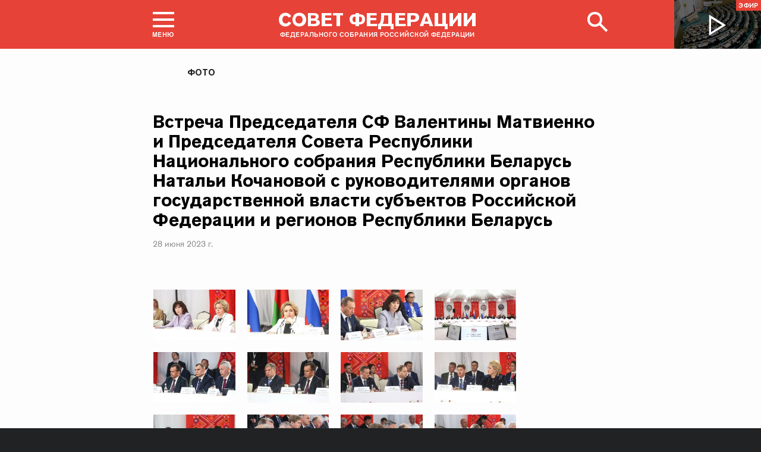

--- FILE ---
content_type: text/html; charset=UTF-8
request_url: http://council.gov.ru/events/multimedia/photo/242451/
body_size: 15296
content:





<!DOCTYPE html>
<html lang="ru" class="no-js fonts-loaded"
      itemscope="itemscope"
      xmlns="http://www.w3.org/1999/xhtml"
      itemtype="http://schema.org/WebPage"
      prefix="og: http://ogp.me/ns#">
    <head>
        
        <title>
                Встреча Председателя СФ Валентины Матвиенко и Председателя Совета Республики Национального собрания Республики Беларусь Натальи Кочановой с руководителями органов государственной власти субъектов Российской Федерации и регионов Республики Беларусь |
            
            Совет Федерации Федерального Собрания Российской Федерации
        </title>
        <meta charset="UTF-8"/>
        <meta name="description"
              content="Официальный сайт Совета Федерации — верхней палаты российского парламента. Последние новости, фото и видео-материалы, пресс-конференции. Информация о деятельности сенаторов и Председателя СФ Валентины Матвиенко. Работа членов Совета Федерации в регионах"
              />
        <meta http-equiv="X-UA-Compatible" content="IE=edge"/>
        <meta name="viewport"
              content="width=device-width,initial-scale=1,minimum-scale=1"/>
        <meta name="keywords" content=""/>
        <meta itemprop="inLanguage" content="ru"/>
            <meta name="robots" content="index, follow">
            <meta name="robots" content="noyaca"/>  
        
                <link rel="icon" type="image/png"
                      href="/static/img/favicons/favicon-16x16.png"
                      sizes="16x16"/>
                <link rel="icon" type="image/png"
                      href="/static/img/favicons/favicon-32x32.png"
                      sizes="32x32"/>
                <link rel="icon" type="image/png"
                      href="/static/img/favicons/favicon-96x96.png"
                      sizes="96x96"/>
        

        
                <link rel="apple-touch-icon"
                      href="/static/img/apple-icons/apple-touch-icon-57x57.png"
                      sizes="57x57"/>
                <link rel="apple-touch-icon"
                      href="/static/img/apple-icons/apple-touch-icon-60x60.png"
                      sizes="60x60"/>
                <link rel="apple-touch-icon"
                      href="/static/img/apple-icons/apple-touch-icon-72x72.png"
                      sizes="72x72"/>
                <link rel="apple-touch-icon"
                      href="/static/img/apple-icons/apple-touch-icon-76x76.png"
                      sizes="76x76"/>
                <link rel="apple-touch-icon"
                      href="/static/img/apple-icons/apple-touch-icon-114x114.png"
                      sizes="114x114"/>
                <link rel="apple-touch-icon"
                      href="/static/img/apple-icons/apple-touch-icon-120x120.png"
                      sizes="120x120"/>
                <link rel="apple-touch-icon"
                      href="/static/img/apple-icons/apple-touch-icon-144x144.png"
                      sizes="144x144"/>
                <link rel="apple-touch-icon"
                      href="/static/img/apple-icons/apple-touch-icon-152x152.png"
                      sizes="152x152"/>
                <link rel="apple-touch-icon"
                      href="/static/img/apple-icons/apple-touch-icon-180x180.png"
                      sizes="180x180"/>
        <meta property="og:site_name"
              content="Совет Федерации Федерального Собрания Российской Федерации"/>

        <meta property="fb:pages" content="336065043203397"/>

        <meta name="yandex-verification"
                  content="0646acf6c516da58" 
            /><link rel="stylesheet" type="text/css" href="/static/css/app.css?9a9c2ba1d9" media="all">
        <link rel="stylesheet" href="/static/css/print.css"
              media="print"/>
        
        <!--[if IE ]><link rel="stylesheet" type="text/css" href="/static/css/ie.css?bbebc3c33c" media="all"><[endif]-->
    </head>

    <body>
        <div class="main_layout">
                    
    <div class="header">
        <header role="banner">
            <div class="header__overlay"></div>
            <div class="header__caption_grey"></div>
            <div class="content__in">
                <a href="#footer" role="button" aria-controls="main-nav" class="header__toggle_menu">
                    
    <span class="header__toggle_wrapper_elements">
                    <span class="header__toggle_element_first"></span>
                    <span class="header__toggle_element_second"></span>
                    <span class="header__toggle_element_third"></span>
                </span>
    <span class="header__caption_small header__caption_menu">Меню</span>
    <span class="header__caption_small header__menu_close">Закрыть</span>

                </a>
    
    
        
        
    

    
    <ul class="header_titles filters_center">
        

        <li class="header_titles_item last">
            <a class="header__title"
                title="Совет Федерации Федерального собрания Российской Федерации"
                href="/">
                <span class="header__title_main">Совет Федерации</span>
                <span class="header__title_caption">Федерального собрания Российской Федерации</span>
                <i class="header_title_logo"></i>
            </a>
        </li>
    </ul>
                
                
                    <a href="/services/search/" class="search" role="button" aria-label="Поиск по сайту">
                        <div class="search__icon" aria-hidden="true">
                    <span class="circle"></span>
                    <span class="handle"></span>

                        </div>
                        <span class="header__caption_small header__menu_close" aria-hidden="true">
                            Закрыть</span>
                    </a>
                    
                        
    <a class="header__auth" href="/users/login/">
        <i></i>
        <span class="header__caption_small">Вход</span>
    </a>

                    
                
            </div>
            
                
    
    
        
    
    <div class="header__channel media__video media__video_small"
         style="background-image: url('/static/img/bg/player_header.jpg?009a5a19fa')">
        <a href="/events/streams/tv/">
            <span class="grayscale_filter"></span>
            <span class="header__channel_player">
                <i></i>
                <span class="header__channel_caption">
                    Эфир
                </span>
            </span>
        </a>
    </div>

            
        </header>
    </div>
    
    <aside role="search" class="search__form_wrapper modal__wrapper" aria-hidden="true">
        <div class="content__in">
            <form action="/services/search/"
                  method="get"
                  id="topform"
                  class="search__form">
                <fieldset>
                    <div><input type="text"
                                name="query"
                                title="Поиск по сайту"
                                placeholder="Поиск по сайту">
                    </div>
                    <button type="submit"
                            class="search__form_button">
                        <span>Найти</span>
                    </button>
                </fieldset>
            </form>
        </div>
    </aside>


                
                
                    
                        
    <div class="main-menu modal__wrapper" id="main-nav">
        <nav role="navigation" aria-hidden="true" aria-label="Основное меню" id="main-menu" itemscope="itemscope"
             itemtype="http://schema.org/SiteNavigationElement">
            <div class="main-menu__in content__in">
                
            <div class="cols" aria-label="Карта портала">
                    <div class="main-menu__col col col_4">
                        <h2 class="main-menu__title main-menu__title_group"><span>Сервисы</span></h2>
                        <ul class="main-menu__list">
                                <li class="main-menu__item"
                                    itemscope="itemscope"
                                    itemtype="http://schema.org/SiteNavigationElement">
                                    <a href="/services/contacts/" itemprop="url">Контакты</a>
                                </li>
                                <li class="main-menu__item"
                                    itemscope="itemscope"
                                    itemtype="http://schema.org/SiteNavigationElement">
                                    <a href="/services/messages/" itemprop="url">Обращения граждан</a>
                                </li>
                                <li class="main-menu__item main-menu__item_hidden"
                                    itemscope="itemscope"
                                    itemtype="http://schema.org/SiteNavigationElement">
                                    <a href="/services/search/" itemprop="url">Поиск</a>
                                </li>
                                <li class="main-menu__item"
                                    itemscope="itemscope"
                                    itemtype="http://schema.org/SiteNavigationElement">
                                    <a href="/services/discussions/" itemprop="url">Обсуждения</a>
                                </li>
                                <li class="main-menu__item"
                                    itemscope="itemscope"
                                    itemtype="http://schema.org/SiteNavigationElement">
                                    <a href="/services/subscribe/" itemprop="url">Подписка</a>
                                </li>
                                <li class="main-menu__item"
                                    itemscope="itemscope"
                                    itemtype="http://schema.org/SiteNavigationElement">
                                    <a href="/services/reference/" itemprop="url">Справочник</a>
                                </li>
                                <li class="main-menu__item"
                                    itemscope="itemscope"
                                    itemtype="http://schema.org/SiteNavigationElement">
                                    <a href="/services/sitemap/" itemprop="url">Карта сайта</a>
                                </li>
                                <li class="main-menu__item"
                                    itemscope="itemscope"
                                    itemtype="http://schema.org/SiteNavigationElement">
                                    <a href="/services/excursions/" itemprop="url">Экскурсии</a>
                                </li>
                                <li class="main-menu__item main-menu__item_special"
                                    itemscope="itemscope"
                                    itemtype="http://schema.org/SiteNavigationElement">
                                    <a href="http://special.council.gov.ru/"
                                           itemprop="url"><i></i>
                                            <span itemprop="name">Версия для людей с ограниченными возможностями</span></a>
                                </li>
                                <li class="main-menu__item"
                                    itemscope="itemscope"
                                    itemtype="http://schema.org/SiteNavigationElement">
                                    <a href="/en/" itemprop="url" rel="external">English</a>
                                </li>
                        </ul>
                    </div>
                
                    <div class="main-menu__col col col_4">
                        <h2 class="main-menu__title main-menu__title_group"><span>Структура</span></h2>
                        <ul class="main-menu__list">
                                <li class="main-menu__item"
                                    itemscope="itemscope"
                                    itemtype="http://schema.org/SiteNavigationElement">
                                    <a href="/structure/council/" itemprop="url">Совет Федерации</a>
                                </li>
                                <li class="main-menu__item"
                                    itemscope="itemscope"
                                    itemtype="http://schema.org/SiteNavigationElement">
                                    <a href="/structure/administration/" itemprop="url">Руководство</a>
                                </li>
                                <li class="main-menu__item"
                                    itemscope="itemscope"
                                    itemtype="http://schema.org/SiteNavigationElement">
                                    <a href="/structure/chamber/" itemprop="url">Совет Палаты</a>
                                </li>
                                <li class="main-menu__item"
                                    itemscope="itemscope"
                                    itemtype="http://schema.org/SiteNavigationElement">
                                    <a href="/structure/members/" itemprop="url">Сенаторы</a>
                                </li>
                                <li class="main-menu__item"
                                    itemscope="itemscope"
                                    itemtype="http://schema.org/SiteNavigationElement">
                                    <a href="/structure/committees/" itemprop="url">Комитеты СФ</a>
                                </li>
                                <li class="main-menu__item"
                                    itemscope="itemscope"
                                    itemtype="http://schema.org/SiteNavigationElement">
                                    <a href="/structure/commissions/" itemprop="url">Комиссии</a>
                                </li>
                                <li class="main-menu__item"
                                    itemscope="itemscope"
                                    itemtype="http://schema.org/SiteNavigationElement">
                                    <a href="/structure/machinery/" itemprop="url">Аппарат СФ</a>
                                </li>
                                <li class="main-menu__item"
                                    itemscope="itemscope"
                                    itemtype="http://schema.org/SiteNavigationElement">
                                    <a href="/structure/chairman_authority/" itemprop="url">Органы при Председателе</a>
                                </li>
                                <li class="main-menu__item"
                                    itemscope="itemscope"
                                    itemtype="http://schema.org/SiteNavigationElement">
                                    <a href="/structure/sf_authority/" itemprop="url">Органы при Совете Федерации</a>
                                </li>
                                <li class="main-menu__item  main-menu__item_external"
                                    itemscope="itemscope"
                                    itemtype="http://schema.org/SiteNavigationElement">
                                    <a href="http://szrf.km.duma.gov.ru/" itemprop="url" target='_blank'><i></i>Совет законодателей при Федеральном Собрании</a>
                                </li>
                                <li class="main-menu__item"
                                    itemscope="itemscope"
                                    itemtype="http://schema.org/SiteNavigationElement">
                                    <a href="/structure/plenipotentiary_fc/" itemprop="url">Полномочные представители СФ</a>
                                </li>
                        </ul>
                    </div>
                
                    <div class="main-menu__col col col_4">
                        <h2 class="main-menu__title main-menu__title_group"><span>Деятельность</span></h2>
                        <ul class="main-menu__list">
                                <li class="main-menu__item"
                                    itemscope="itemscope"
                                    itemtype="http://schema.org/SiteNavigationElement">
                                    <a href="/activity/anniversary_30/" itemprop="url">30 лет Совету Федерации</a>
                                </li>
                                <li class="main-menu__item"
                                    itemscope="itemscope"
                                    itemtype="http://schema.org/SiteNavigationElement">
                                    <a href="/activity/meetings/" itemprop="url">Заседания СФ</a>
                                </li>
                                <li class="main-menu__item"
                                    itemscope="itemscope"
                                    itemtype="http://schema.org/SiteNavigationElement">
                                    <a href="/activity/legislation/" itemprop="url">Законодательная деятельность</a>
                                </li>
                                <li class="main-menu__item"
                                    itemscope="itemscope"
                                    itemtype="http://schema.org/SiteNavigationElement">
                                    <a href="/activity/documents/" itemprop="url">Документы</a>
                                </li>
                                <li class="main-menu__item"
                                    itemscope="itemscope"
                                    itemtype="http://schema.org/SiteNavigationElement">
                                    <a href="/activity/crosswork/" itemprop="url">Межпарламентская деятельность</a>
                                </li>
                                <li class="main-menu__item"
                                    itemscope="itemscope"
                                    itemtype="http://schema.org/SiteNavigationElement">
                                    <a href="/activity/regions/" itemprop="url">Взаимодействие с регионами</a>
                                </li>
                                <li class="main-menu__item"
                                    itemscope="itemscope"
                                    itemtype="http://schema.org/SiteNavigationElement">
                                    <a href="/activity/activities/" itemprop="url">Мероприятия</a>
                                </li>
                                <li class="main-menu__item"
                                    itemscope="itemscope"
                                    itemtype="http://schema.org/SiteNavigationElement">
                                    <a href="/activity/anticorruption/" itemprop="url">Противодействие коррупции</a>
                                </li>
                                <li class="main-menu__item"
                                    itemscope="itemscope"
                                    itemtype="http://schema.org/SiteNavigationElement">
                                    <a href="/activity/reports/" itemprop="url">Ежегодные отчеты сенаторов</a>
                                </li>
                                <li class="main-menu__item"
                                    itemscope="itemscope"
                                    itemtype="http://schema.org/SiteNavigationElement">
                                    <a href="/activity/reports_auth_repr/" itemprop="url">Отчеты полномочных представителей</a>
                                </li>
                                <li class="main-menu__item"
                                    itemscope="itemscope"
                                    itemtype="http://schema.org/SiteNavigationElement">
                                    <a href="/activity/analytics/" itemprop="url">Издания и аналитические материалы</a>
                                </li>
                        </ul>
                    </div>
                
                    <div class="main-menu__col col col_4">
                        <h2 class="main-menu__title main-menu__title_group"><span>События</span></h2>
                        <ul class="main-menu__list">
                                <li class="main-menu__item"
                                    itemscope="itemscope"
                                    itemtype="http://schema.org/SiteNavigationElement">
                                    <a href="/events/main_themes/" itemprop="url">Главные темы</a>
                                </li>
                                <li class="main-menu__item"
                                    itemscope="itemscope"
                                    itemtype="http://schema.org/SiteNavigationElement">
                                    <a href="/events/news/" itemprop="url">Все новости</a>
                                </li>
                                <li class="main-menu__item"
                                    itemscope="itemscope"
                                    itemtype="http://schema.org/SiteNavigationElement">
                                    <a href="/events/chairman/" itemprop="url">Председатель</a>
                                </li>
                                <li class="main-menu__item"
                                    itemscope="itemscope"
                                    itemtype="http://schema.org/SiteNavigationElement">
                                    <a href="/events/committees/" itemprop="url">Комитеты</a>
                                </li>
                                <li class="main-menu__item"
                                    itemscope="itemscope"
                                    itemtype="http://schema.org/SiteNavigationElement">
                                    <a href="/events/senators/" itemprop="url">Сенаторы в регионах</a>
                                </li>
                                <li class="main-menu__item"
                                    itemscope="itemscope"
                                    itemtype="http://schema.org/SiteNavigationElement">
                                    <a href="/events/conference/" itemprop="url">Пресс-конференции</a>
                                </li>
                                <li class="main-menu__item"
                                    itemscope="itemscope"
                                    itemtype="http://schema.org/SiteNavigationElement">
                                    <a href="/events/blogs/" itemprop="url">Блоги сенаторов</a>
                                </li>
                                <li class="main-menu__item main-menu__item_active"
                                    itemscope="itemscope"
                                    itemtype="http://schema.org/SiteNavigationElement">
                                    <a href="/events/multimedia/" itemprop="url">Мультимедиа</a>
                                </li>
                                <li class="main-menu__item"
                                    itemscope="itemscope"
                                    itemtype="http://schema.org/SiteNavigationElement">
                                    <a href="/events/streams/" itemprop="url">Телеканал и прямые трансляции</a>
                                </li>
                                <li class="main-menu__item  main-menu__item_smi"
                                    itemscope="itemscope"
                                    itemtype="http://schema.org/SiteNavigationElement">
                                    <a href="/events/smi/" itemprop="url"><i></i>Для СМИ</a>
                                </li>
                        </ul>
                    </div>
                
                    <div class="main-menu__col main-menu__col-hidden main-menu__item">
                        <h2 class="main-menu__title"><a href="/services/search/">Поиск</a></h2>
                    </div>
            </div>
    
        
    <div class="main-menu__info ">
        <div class="main-menu_social main-menu__col">
            <ul class="social__list">
                <li class="social__item">
                    <a class="social__link main-menu_social_icon main-menu_vk" href="https://vk.com/sovfedinfo"
                        target="_blank"><i></i>vk</a>
                </li>

                <li class="social__item social__item_fb">
                    <a class="social__link main-menu_social_icon main-menu_fbook" href="https://dzen.ru/sovfedinfo"
                       target="_blank"><i></i>Дзен</a>
                </li>
                <li class="social__item social__item_lj">
                    <a class="social__link main-menu_social_icon main-menu_livej" href="https://ok.ru/sovfedinfo"
                       target="_blank"><i></i>Одноклассники</a>
                </li>
                <li class="social__item">
                    <a class="social__link main-menu_social_icon main-menu_max" href="https://max.ru/sovfedofficial"
                       target="_blank"><i></i>MAX</a>
                </li>
                <li class="social__item">
                    <a class="social__link main-menu_social_icon main-menu_telegram" href="https://t.me/sovfedofficial "
                       target="_blank"><i></i>Телеграм</a>
                </li>
                <li class="social__item">
                    <a class="social__link main-menu_social_icon main-menu_rutube" href="https://rutube.ru/channel/23489764/"
                       target="_blank"><i></i>Rutube</a>
                </li>
                <li class="social__item social__item_archive">
                    <a class="social__link main-menu_social_icon main-menu_archive" href="https://photo.senatinform.ru/collections"
                       target="_blank"><i></i>Парламентский фотоархив</a>
                </li>
            </ul>
        </div>
    </div>

    

            </div>
        </nav>
    </div>

                    
                
                <div class="wrapper">
                    <div class="main__content_wrapper">
                        <main role="main">
                            
                                
                                    
    
    
    

                                
                                
    <p class="title_small page_section content__in"><a href="/events/multimedia/photo/" title="Фото">Фото</a></p>

                                
<div class="content__multimedia">
    <div class="content__in_bottom">
        <div class="content__in">
            <h1 class="slider__wide_title">Встреча Председателя СФ Валентины Матвиенко и Председателя Совета Республики Национального собрания Республики Беларусь Натальи Кочановой с руководителями органов государственной власти субъектов Российской Федерации и регионов Республики Беларусь</h1>
            <div class="hentry_date">
    <time class="dt-published"
          itemprop="datePublished"
          datetime="2023-06-28T12:03:00+04:00">
        28 июня 2023 г.
    </time>
</div>
            
    <div class="photobox">
        <ul class="cols cols_wrap">
            
                <li class="photobox-item col_4" name="preview_slide_0">
                    <span class="grayscale_filter"></span>
                    <i></i>
                    <img src="http://council.gov.ru/media/photos/medium/ZueYsDSXbZIlhRkn746cnWYAK6ENHAEL.jpg"
                         alt="Встреча Председателя СФ Валентины Матвиенко и Председателя Совета Республики Национального собрания Республики Беларусь Натальи Кочановой с руководителями органов государственной власти субъектов Российской Федерации и регионов Республики Беларусь"
                         data-src="http://council.gov.ru/media/photos/image_huge/PNOafmruAjLCA98dCi9kKLFpx82o5vXQ.jpg"
                         
                            data-from="Сенаторы приняли участие в Х Форуме регионов России и Беларуси"
                            data-source-url="/events/news/146275/"
                         
                         
                         data-date="28 июня 2023"
                            data-download-url="http://council.gov.ru/media/photos/orig/HYtVtkR8aYAg9YMkcw3ogj8b0TCeqpQg.jpg"
                            data-download-title="Vstrecha_Predsedatelia_SF_Valentiny_Matvienko.jpg" />
                </li>
            
                <li class="photobox-item col_4" name="preview_slide_1">
                    <span class="grayscale_filter"></span>
                    <i></i>
                    <img src="http://council.gov.ru/media/photos/medium/Ekn9DvQNAF4tUEKY4kOkW5OLn2bAfAyW.jpg"
                         alt="Валентина Матвиенко"
                         data-src="http://council.gov.ru/media/photos/image_huge/bvZaFMQRuuA1H7Ti5vA2CwLyoPF5KRlA.jpg"
                         
                            data-from="Сенаторы приняли участие в Х Форуме регионов России и Беларуси"
                            data-source-url="/events/news/146275/"
                         
                         
                         data-date="28 июня 2023"
                            data-download-url="http://council.gov.ru/media/photos/orig/tElrrFb5ieZOlobJGv6AseowDwpu0Enr.jpg"
                            data-download-title="Valentina_Matvienko.jpg" />
                </li>
            
                <li class="photobox-item col_4" name="preview_slide_2">
                    <span class="grayscale_filter"></span>
                    <i></i>
                    <img src="http://council.gov.ru/media/photos/medium/R1HwWXvUEQW9xDgpdbrt6A4Go9XjZUeS.jpg"
                         alt="Встреча Председателя СФ Валентины Матвиенко и Председателя Совета Республики Национального собрания Республики Беларусь Натальи Кочановой с руководителями органов государственной власти субъектов Российской Федерации и регионов Республики Беларусь"
                         data-src="http://council.gov.ru/media/photos/image_huge/mdQPJAyIKI3fKwlvY4w66LsL1JG3wM9X.jpg"
                         
                            data-from="Сенаторы приняли участие в Х Форуме регионов России и Беларуси"
                            data-source-url="/events/news/146275/"
                         
                         
                         data-date="28 июня 2023"
                            data-download-url="http://council.gov.ru/media/photos/orig/POlUJ2XlVO9mPQdrSTbJT0mdgHPXst6R.jpg"
                            data-download-title="Vstrecha_Predsedatelia_SF_Valentiny_Matvienko.jpg" />
                </li>
            
                <li class="photobox-item col_4" name="preview_slide_3">
                    <span class="grayscale_filter"></span>
                    <i></i>
                    <img src="http://council.gov.ru/media/photos/medium/nqDJErX4fqr5bQU3Lydf13GhaOqiNuEK.jpg"
                         alt="Встреча Председателя СФ Валентины Матвиенко и Председателя Совета Республики Национального собрания Республики Беларусь Натальи Кочановой с руководителями органов государственной власти субъектов Российской Федерации и регионов Республики Беларусь"
                         data-src="http://council.gov.ru/media/photos/image_huge/TG5HOouChd07f6mblQ2Dr12MNxNnSzpK.jpg"
                         
                            data-from="Сенаторы приняли участие в Х Форуме регионов России и Беларуси"
                            data-source-url="/events/news/146275/"
                         
                         
                         data-date="28 июня 2023"
                            data-download-url="http://council.gov.ru/media/photos/orig/m63Awy7xboN3pwiyjfTIa2roJsAoQw07.jpg"
                            data-download-title="Vstrecha_Predsedatelia_SF_Valentiny_Matvienko.jpg" />
                </li>
            
                <li class="photobox-item col_4" name="preview_slide_4">
                    <span class="grayscale_filter"></span>
                    <i></i>
                    <img src="http://council.gov.ru/media/photos/medium/gtMaCcmdAZyethlDHA7UjAyXmdAqhAA5.jpg"
                         alt="Встреча Председателя СФ Валентины Матвиенко и Председателя Совета Республики Национального собрания Республики Беларусь Натальи Кочановой с руководителями органов государственной власти субъектов Российской Федерации и регионов Республики Беларусь"
                         data-src="http://council.gov.ru/media/photos/image_huge/HgieWvOGUwUJ2xrJ5dTIimWdkyxH2QsI.jpg"
                         
                            data-from="Сенаторы приняли участие в Х Форуме регионов России и Беларуси"
                            data-source-url="/events/news/146275/"
                         
                         
                         data-date="28 июня 2023"
                            data-download-url="http://council.gov.ru/media/photos/orig/0KMA7Doqu7rVet4xyBEH1bAW2GXSKznJ.jpg"
                            data-download-title="Vstrecha_Predsedatelia_SF_Valentiny_Matvienko.jpg" />
                </li>
            
                <li class="photobox-item col_4" name="preview_slide_5">
                    <span class="grayscale_filter"></span>
                    <i></i>
                    <img src="http://council.gov.ru/media/photos/medium/tYIdb3mzWznd4bhgAbunAIEWidDCtt6T.jpg"
                         alt="Встреча Председателя СФ Валентины Матвиенко и Председателя Совета Республики Национального собрания Республики Беларусь Натальи Кочановой с руководителями органов государственной власти субъектов Российской Федерации и регионов Республики Беларусь"
                         data-src="http://council.gov.ru/media/photos/image_huge/Q2gcWSVoHeKALFHyD56pTGZBDrtA8fM2.jpg"
                         
                            data-from="Сенаторы приняли участие в Х Форуме регионов России и Беларуси"
                            data-source-url="/events/news/146275/"
                         
                         
                         data-date="28 июня 2023"
                            data-download-url="http://council.gov.ru/media/photos/orig/f4ilgEAc2hBsd1VZxoPeMXol6PxYzabM.jpg"
                            data-download-title="Vstrecha_Predsedatelia_SF_Valentiny_Matvienko.jpg" />
                </li>
            
                <li class="photobox-item col_4" name="preview_slide_6">
                    <span class="grayscale_filter"></span>
                    <i></i>
                    <img src="http://council.gov.ru/media/photos/medium/DAIVFHQecAdLoDjcxTnnqte8rvPPzumm.jpg"
                         alt="Встреча Председателя СФ Валентины Матвиенко и Председателя Совета Республики Национального собрания Республики Беларусь Натальи Кочановой с руководителями органов государственной власти субъектов Российской Федерации и регионов Республики Беларусь"
                         data-src="http://council.gov.ru/media/photos/image_huge/WxlqAWDmhteAkwioXrVQxX3L2Dtx481e.jpg"
                         
                            data-from="Сенаторы приняли участие в Х Форуме регионов России и Беларуси"
                            data-source-url="/events/news/146275/"
                         
                         
                         data-date="28 июня 2023"
                            data-download-url="http://council.gov.ru/media/photos/orig/T8AAetbCRNRGeLPHmrU0BVzAjo1ZwzXm.jpg"
                            data-download-title="Vstrecha_Predsedatelia_SF_Valentiny_Matvienko.jpg" />
                </li>
            
                <li class="photobox-item col_4" name="preview_slide_7">
                    <span class="grayscale_filter"></span>
                    <i></i>
                    <img src="http://council.gov.ru/media/photos/medium/ONrxqJXFm127sifhG4iJCbwAauTOIxs9.jpg"
                         alt="Встреча Председателя СФ Валентины Матвиенко и Председателя Совета Республики Национального собрания Республики Беларусь Натальи Кочановой с руководителями органов государственной власти субъектов Российской Федерации и регионов Республики Беларусь"
                         data-src="http://council.gov.ru/media/photos/image_huge/N3M76v3onOIqXrJ3lcCkJ9hAh8BAymCY.jpg"
                         
                            data-from="Сенаторы приняли участие в Х Форуме регионов России и Беларуси"
                            data-source-url="/events/news/146275/"
                         
                         
                         data-date="28 июня 2023"
                            data-download-url="http://council.gov.ru/media/photos/orig/LqpGoXNX2bGSPEQWlArq15J0ejTZRldP.jpg"
                            data-download-title="Vstrecha_Predsedatelia_SF_Valentiny_Matvienko.jpg" />
                </li>
            
                <li class="photobox-item col_4" name="preview_slide_8">
                    <span class="grayscale_filter"></span>
                    <i></i>
                    <img src="http://council.gov.ru/media/photos/medium/AhrWnrYEJWfHW4QjLNiM8HecMChM4QU9.jpg"
                         alt="Встреча Председателя СФ Валентины Матвиенко и Председателя Совета Республики Национального собрания Республики Беларусь Натальи Кочановой с руководителями органов государственной власти субъектов Российской Федерации и регионов Республики Беларусь"
                         data-src="http://council.gov.ru/media/photos/image_huge/z0XRbVXqlinA2k40FZNgKI6I9oMnorMj.jpg"
                         
                            data-from="Сенаторы приняли участие в Х Форуме регионов России и Беларуси"
                            data-source-url="/events/news/146275/"
                         
                         
                         data-date="28 июня 2023"
                            data-download-url="http://council.gov.ru/media/photos/orig/9SmFxLwKaAAkO0W1zjYlTwMNquLafuSt.jpg"
                            data-download-title="Vstrecha_Predsedatelia_SF_Valentiny_Matvienko.jpg" />
                </li>
            
                <li class="photobox-item col_4" name="preview_slide_9">
                    <span class="grayscale_filter"></span>
                    <i></i>
                    <img src="http://council.gov.ru/media/photos/medium/wjXrraqhAEoCz7wx5g2VFN6sA5iCYja7.jpg"
                         alt="Встреча Председателя СФ Валентины Матвиенко и Председателя Совета Республики Национального собрания Республики Беларусь Натальи Кочановой с руководителями органов государственной власти субъектов Российской Федерации и регионов Республики Беларусь"
                         data-src="http://council.gov.ru/media/photos/image_huge/DW7SZ8mNl6rDlaW9dFpd6hInEDD1ZIvp.jpg"
                         
                            data-from="Сенаторы приняли участие в Х Форуме регионов России и Беларуси"
                            data-source-url="/events/news/146275/"
                         
                         
                         data-date="28 июня 2023"
                            data-download-url="http://council.gov.ru/media/photos/orig/oI8unDW5owONEwLlRdVl47igb50fbjZe.jpg"
                            data-download-title="Vstrecha_Predsedatelia_SF_Valentiny_Matvienko.jpg" />
                </li>
            
                <li class="photobox-item col_4" name="preview_slide_10">
                    <span class="grayscale_filter"></span>
                    <i></i>
                    <img src="http://council.gov.ru/media/photos/medium/1B9X1DoSigmj3NgM8wa508CwJPS44Ajo.jpg"
                         alt="Встреча Председателя СФ Валентины Матвиенко и Председателя Совета Республики Национального собрания Республики Беларусь Натальи Кочановой с руководителями органов государственной власти субъектов Российской Федерации и регионов Республики Беларусь"
                         data-src="http://council.gov.ru/media/photos/image_huge/OvgyDVrzWUKwBckZzSx1gQvyVO91Jubf.jpg"
                         
                            data-from="Сенаторы приняли участие в Х Форуме регионов России и Беларуси"
                            data-source-url="/events/news/146275/"
                         
                         
                         data-date="28 июня 2023"
                            data-download-url="http://council.gov.ru/media/photos/orig/0LoGKa7f2uhyBShOPC6druYFz5uvA9LO.jpg"
                            data-download-title="Vstrecha_Predsedatelia_SF_Valentiny_Matvienko.jpg" />
                </li>
            
                <li class="photobox-item col_4" name="preview_slide_11">
                    <span class="grayscale_filter"></span>
                    <i></i>
                    <img src="http://council.gov.ru/media/photos/medium/pWOD7ai1vuQfQ1TZZoc3G3BY2IDQB3we.jpg"
                         alt="Встреча Председателя СФ Валентины Матвиенко и Председателя Совета Республики Национального собрания Республики Беларусь Натальи Кочановой с руководителями органов государственной власти субъектов Российской Федерации и регионов Республики Беларусь"
                         data-src="http://council.gov.ru/media/photos/image_huge/gA8y0xWAEs5sRbLTQ1dmAG3YAN4nf2eD.jpg"
                         
                            data-from="Сенаторы приняли участие в Х Форуме регионов России и Беларуси"
                            data-source-url="/events/news/146275/"
                         
                         
                         data-date="28 июня 2023"
                            data-download-url="http://council.gov.ru/media/photos/orig/DkAXTAQDXboD775eZuKIrGhOxKgok9Hx.jpg"
                            data-download-title="Vstrecha_Predsedatelia_SF_Valentiny_Matvienko.jpg" />
                </li>
            
                <li class="photobox-item col_4" name="preview_slide_12">
                    <span class="grayscale_filter"></span>
                    <i></i>
                    <img src="http://council.gov.ru/media/photos/medium/EGHoCOnBC3CfmtzQTBEPioApEm2Z2jru.jpg"
                         alt="Встреча Председателя СФ Валентины Матвиенко и Председателя Совета Республики Национального собрания Республики Беларусь Натальи Кочановой с руководителями органов государственной власти субъектов Российской Федерации и регионов Республики Беларусь"
                         data-src="http://council.gov.ru/media/photos/image_huge/X1ynJW7oayzoVBmjoRxERMFeDv2p2I6j.jpg"
                         
                            data-from="Сенаторы приняли участие в Х Форуме регионов России и Беларуси"
                            data-source-url="/events/news/146275/"
                         
                         
                         data-date="28 июня 2023"
                            data-download-url="http://council.gov.ru/media/photos/orig/jl1YnU5Bv7RKAQGtXepy34gX69625sjA.jpg"
                            data-download-title="Vstrecha_Predsedatelia_SF_Valentiny_Matvienko.jpg" />
                </li>
            
                <li class="photobox-item col_4" name="preview_slide_13">
                    <span class="grayscale_filter"></span>
                    <i></i>
                    <img src="http://council.gov.ru/media/photos/medium/QvAEOxTz6MXA9KiEpDJW0R3iGvhS9BaF.jpg"
                         alt="Встреча Председателя СФ Валентины Матвиенко и Председателя Совета Республики Национального собрания Республики Беларусь Натальи Кочановой с руководителями органов государственной власти субъектов Российской Федерации и регионов Республики Беларусь"
                         data-src="http://council.gov.ru/media/photos/image_huge/C2jKKyKW53GtcwHVdEX9c6lyZXizBEQR.jpg"
                         
                            data-from="Сенаторы приняли участие в Х Форуме регионов России и Беларуси"
                            data-source-url="/events/news/146275/"
                         
                         
                         data-date="28 июня 2023"
                            data-download-url="http://council.gov.ru/media/photos/orig/whkacq3dOeA0Gd0pyjbKM2djKgXcckKq.jpg"
                            data-download-title="Vstrecha_Predsedatelia_SF_Valentiny_Matvienko.jpg" />
                </li>
            
                <li class="photobox-item col_4" name="preview_slide_14">
                    <span class="grayscale_filter"></span>
                    <i></i>
                    <img src="http://council.gov.ru/media/photos/medium/BrAyvU6yM3vhZ8PDBHXwCp2IJyLPudZX.jpg"
                         alt="Встреча Председателя СФ Валентины Матвиенко и Председателя Совета Республики Национального собрания Республики Беларусь Натальи Кочановой с руководителями органов государственной власти субъектов Российской Федерации и регионов Республики Беларусь"
                         data-src="http://council.gov.ru/media/photos/image_huge/3fw6ZJadXMaOuVAWfuEAKsRx9qE8j6YR.jpg"
                         
                            data-from="Сенаторы приняли участие в Х Форуме регионов России и Беларуси"
                            data-source-url="/events/news/146275/"
                         
                         
                         data-date="28 июня 2023"
                            data-download-url="http://council.gov.ru/media/photos/orig/TT60iHXfoyefsZr79vadB6xZPkXhCyCB.jpg"
                            data-download-title="Vstrecha_Predsedatelia_SF_Valentiny_Matvienko.jpg" />
                </li>
            
                <li class="photobox-item col_4" name="preview_slide_15">
                    <span class="grayscale_filter"></span>
                    <i></i>
                    <img src="http://council.gov.ru/media/photos/medium/W6TeciJvFMdOOgQ56juHmGPJJl6HkoMN.jpg"
                         alt="Встреча Председателя СФ Валентины Матвиенко и Председателя Совета Республики Национального собрания Республики Беларусь Натальи Кочановой с руководителями органов государственной власти субъектов Российской Федерации и регионов Республики Беларусь"
                         data-src="http://council.gov.ru/media/photos/image_huge/ZSGlMAVY4Syw5MDLsr1dkZwAsmzNuvcl.jpg"
                         
                            data-from="Сенаторы приняли участие в Х Форуме регионов России и Беларуси"
                            data-source-url="/events/news/146275/"
                         
                         
                         data-date="28 июня 2023"
                            data-download-url="http://council.gov.ru/media/photos/orig/ZsUtf2COMGtcA5TpJS7lsSPUvWrUOrD1.jpg"
                            data-download-title="Vstrecha_Predsedatelia_SF_Valentiny_Matvienko.jpg" />
                </li>
            
                <li class="photobox-item col_4" name="preview_slide_16">
                    <span class="grayscale_filter"></span>
                    <i></i>
                    <img src="http://council.gov.ru/media/photos/medium/zveUqyAkodRTxSRmlQORHiktoYAGt1BC.jpg"
                         alt="Встреча Председателя СФ Валентины Матвиенко и Председателя Совета Республики Национального собрания Республики Беларусь Натальи Кочановой с руководителями органов государственной власти субъектов Российской Федерации и регионов Республики Беларусь"
                         data-src="http://council.gov.ru/media/photos/image_huge/7vAdw3KB1YZQ1zCmtNqA96TUGJIfLHO2.jpg"
                         
                            data-from="Сенаторы приняли участие в Х Форуме регионов России и Беларуси"
                            data-source-url="/events/news/146275/"
                         
                         
                         data-date="28 июня 2023"
                            data-download-url="http://council.gov.ru/media/photos/orig/YrOK5tBALO44i4kceOdVAyr9dJLFtKDN.jpg"
                            data-download-title="Vstrecha_Predsedatelia_SF_Valentiny_Matvienko.jpg" />
                </li>
            
                <li class="photobox-item col_4" name="preview_slide_17">
                    <span class="grayscale_filter"></span>
                    <i></i>
                    <img src="http://council.gov.ru/media/photos/medium/tie8og1EnOCihiVe68fF5CRXRpG1uiTX.jpg"
                         alt="Встреча Председателя СФ Валентины Матвиенко и Председателя Совета Республики Национального собрания Республики Беларусь Натальи Кочановой с руководителями органов государственной власти субъектов Российской Федерации и регионов Республики Беларусь"
                         data-src="http://council.gov.ru/media/photos/image_huge/qFi3KVN59PRTEn09dcjtxnbW9m4f2Ar3.jpg"
                         
                            data-from="Сенаторы приняли участие в Х Форуме регионов России и Беларуси"
                            data-source-url="/events/news/146275/"
                         
                         
                         data-date="28 июня 2023"
                            data-download-url="http://council.gov.ru/media/photos/orig/9SHbDGmm36f7k1U3Cig3JS6GkllvrLf3.jpg"
                            data-download-title="Vstrecha_Predsedatelia_SF_Valentiny_Matvienko.jpg" />
                </li>
            
                <li class="photobox-item col_4" name="preview_slide_18">
                    <span class="grayscale_filter"></span>
                    <i></i>
                    <img src="http://council.gov.ru/media/photos/medium/THgjvNWGwqlbWNJgEqAiA4kNEIf7jE5i.jpg"
                         alt="Встреча Председателя СФ Валентины Матвиенко и Председателя Совета Республики Национального собрания Республики Беларусь Натальи Кочановой с руководителями органов государственной власти субъектов Российской Федерации и регионов Республики Беларусь"
                         data-src="http://council.gov.ru/media/photos/image_huge/LF7eFIVj9qNYwUqxeoPtakoEqtM0JqTY.jpg"
                         
                            data-from="Сенаторы приняли участие в Х Форуме регионов России и Беларуси"
                            data-source-url="/events/news/146275/"
                         
                         
                         data-date="28 июня 2023"
                            data-download-url="http://council.gov.ru/media/photos/orig/SvUCSusJKbKDJn2NzWqj3XBEImAD1Ai4.jpg"
                            data-download-title="Vstrecha_Predsedatelia_SF_Valentiny_Matvienko.jpg" />
                </li>
            
                <li class="photobox-item col_4" name="preview_slide_19">
                    <span class="grayscale_filter"></span>
                    <i></i>
                    <img src="http://council.gov.ru/media/photos/medium/NZPl5Gr9w6gwagYVOdFGqJTiGDGqDTFp.jpg"
                         alt="Встреча Председателя СФ Валентины Матвиенко и Председателя Совета Республики Национального собрания Республики Беларусь Натальи Кочановой с руководителями органов государственной власти субъектов Российской Федерации и регионов Республики Беларусь"
                         data-src="http://council.gov.ru/media/photos/image_huge/SJrV6rBOA9JAPX9hBxy1oEuvNuJLVTA2.jpg"
                         
                            data-from="Сенаторы приняли участие в Х Форуме регионов России и Беларуси"
                            data-source-url="/events/news/146275/"
                         
                         
                         data-date="28 июня 2023"
                            data-download-url="http://council.gov.ru/media/photos/orig/QmLYJ3p3wvS6InbL5zb0WNc8iHtZ9CTh.jpg"
                            data-download-title="Vstrecha_Predsedatelia_SF_Valentiny_Matvienko.jpg" />
                </li>
            
                <li class="photobox-item col_4" name="preview_slide_20">
                    <span class="grayscale_filter"></span>
                    <i></i>
                    <img src="http://council.gov.ru/media/photos/medium/vlIio9dP3tix8iNGsA6A7te3lcNXez83.jpg"
                         alt="Встреча Председателя СФ Валентины Матвиенко и Председателя Совета Республики Национального собрания Республики Беларусь Натальи Кочановой с руководителями органов государственной власти субъектов Российской Федерации и регионов Республики Беларусь"
                         data-src="http://council.gov.ru/media/photos/image_huge/lzaAGlaVRx7Qw54A8wds4Zdl6cRPIJ3d.jpg"
                         
                            data-from="Сенаторы приняли участие в Х Форуме регионов России и Беларуси"
                            data-source-url="/events/news/146275/"
                         
                         
                         data-date="28 июня 2023"
                            data-download-url="http://council.gov.ru/media/photos/orig/vCuCrXkSt77hmUgxoqgBOp1P22omQWT0.jpg"
                            data-download-title="Vstrecha_Predsedatelia_SF_Valentiny_Matvienko.jpg" />
                </li>
            
                <li class="photobox-item col_4" name="preview_slide_21">
                    <span class="grayscale_filter"></span>
                    <i></i>
                    <img src="http://council.gov.ru/media/photos/medium/W5LCX9JJA6kC7jhpqLZlb7U0xoECGaIB.jpg"
                         alt="Встреча Председателя СФ Валентины Матвиенко и Председателя Совета Республики Национального собрания Республики Беларусь Натальи Кочановой с руководителями органов государственной власти субъектов Российской Федерации и регионов Республики Беларусь"
                         data-src="http://council.gov.ru/media/photos/image_huge/K9M2TuAINims6CMsMKrC62X5fgycw0Ua.jpg"
                         
                            data-from="Сенаторы приняли участие в Х Форуме регионов России и Беларуси"
                            data-source-url="/events/news/146275/"
                         
                         
                         data-date="28 июня 2023"
                            data-download-url="http://council.gov.ru/media/photos/orig/xqi13tdcpb8QVKByUE5A2nQ2V0SNQApj.jpg"
                            data-download-title="Vstrecha_Predsedatelia_SF_Valentiny_Matvienko.jpg" />
                </li>
            
                <li class="photobox-item col_4" name="preview_slide_22">
                    <span class="grayscale_filter"></span>
                    <i></i>
                    <img src="http://council.gov.ru/media/photos/medium/uAz1zNpi7S50DqqxzdhgJOiwjwP8OHx1.jpg"
                         alt="Встреча Председателя СФ Валентины Матвиенко и Председателя Совета Республики Национального собрания Республики Беларусь Натальи Кочановой с руководителями органов государственной власти субъектов Российской Федерации и регионов Республики Беларусь"
                         data-src="http://council.gov.ru/media/photos/image_huge/MrMDAT09Jm0AhdepDJ0li0qYFUuGdQeW.jpg"
                         
                            data-from="Сенаторы приняли участие в Х Форуме регионов России и Беларуси"
                            data-source-url="/events/news/146275/"
                         
                         
                         data-date="28 июня 2023"
                            data-download-url="http://council.gov.ru/media/photos/orig/rOYEVz9BiH42uS1hOXiSeXiv62s2AU7C.jpg"
                            data-download-title="Vstrecha_Predsedatelia_SF_Valentiny_Matvienko.jpg" />
                </li>
            
                <li class="photobox-item col_4" name="preview_slide_23">
                    <span class="grayscale_filter"></span>
                    <i></i>
                    <img src="http://council.gov.ru/media/photos/medium/gWgED7QCIJQiyGhCMFEBH8HtM2VQYhHV.jpg"
                         alt="Встреча Председателя СФ Валентины Матвиенко и Председателя Совета Республики Национального собрания Республики Беларусь Натальи Кочановой с руководителями органов государственной власти субъектов Российской Федерации и регионов Республики Беларусь"
                         data-src="http://council.gov.ru/media/photos/image_huge/cnHUh5WRh81jYATiXQAS7fdCg1Lu6urC.jpg"
                         
                            data-from="Сенаторы приняли участие в Х Форуме регионов России и Беларуси"
                            data-source-url="/events/news/146275/"
                         
                         
                         data-date="28 июня 2023"
                            data-download-url="http://council.gov.ru/media/photos/orig/pIjvOzWo0CkFXmnNAaOwcWo3dwKx7xlW.jpg"
                            data-download-title="Vstrecha_Predsedatelia_SF_Valentiny_Matvienko.jpg" />
                </li>
            
                <li class="photobox-item col_4" name="preview_slide_24">
                    <span class="grayscale_filter"></span>
                    <i></i>
                    <img src="http://council.gov.ru/media/photos/medium/AKORhBSyI1ocD0POdB3i7bDz1aJj7PN9.jpg"
                         alt="Встреча Председателя СФ Валентины Матвиенко и Председателя Совета Республики Национального собрания Республики Беларусь Натальи Кочановой с руководителями органов государственной власти субъектов Российской Федерации и регионов Республики Беларусь"
                         data-src="http://council.gov.ru/media/photos/image_huge/OMq4AEqsbAvFNDMJ3AiAunhs4ygbiRCA.jpg"
                         
                            data-from="Сенаторы приняли участие в Х Форуме регионов России и Беларуси"
                            data-source-url="/events/news/146275/"
                         
                         
                         data-date="28 июня 2023"
                            data-download-url="http://council.gov.ru/media/photos/orig/wl8QIqy0x28UcVPYH0v7ZfALcGpccS1C.jpg"
                            data-download-title="Vstrecha_Predsedatelia_SF_Valentiny_Matvienko.jpg" />
                </li>
            
                <li class="photobox-item col_4" name="preview_slide_25">
                    <span class="grayscale_filter"></span>
                    <i></i>
                    <img src="http://council.gov.ru/media/photos/medium/KWbpafnvbyKynAQuUgHfMztH8vEBj9T4.jpg"
                         alt="Встреча Председателя СФ Валентины Матвиенко и Председателя Совета Республики Национального собрания Республики Беларусь Натальи Кочановой с руководителями органов государственной власти субъектов Российской Федерации и регионов Республики Беларусь"
                         data-src="http://council.gov.ru/media/photos/image_huge/XXYOZDAjjuEoFVOAEDvdAN3HJCOyFXYD.jpg"
                         
                            data-from="Сенаторы приняли участие в Х Форуме регионов России и Беларуси"
                            data-source-url="/events/news/146275/"
                         
                         
                         data-date="28 июня 2023"
                            data-download-url="http://council.gov.ru/media/photos/orig/SA2ElHLpNfiEzyafeHWg1Ub5emhAsdbJ.jpg"
                            data-download-title="Vstrecha_Predsedatelia_SF_Valentiny_Matvienko.jpg" />
                </li>
            
                <li class="photobox-item col_4" name="preview_slide_26">
                    <span class="grayscale_filter"></span>
                    <i></i>
                    <img src="http://council.gov.ru/media/photos/medium/mRiGKep0U71KKs5jnj9CPZYyvwAANeUD.jpg"
                         alt="Встреча Председателя СФ Валентины Матвиенко и Председателя Совета Республики Национального собрания Республики Беларусь Натальи Кочановой с руководителями органов государственной власти субъектов Российской Федерации и регионов Республики Беларусь"
                         data-src="http://council.gov.ru/media/photos/image_huge/mTpfwXRlGHAAdPoAdk92mayfMSWjawg4.jpg"
                         
                            data-from="Сенаторы приняли участие в Х Форуме регионов России и Беларуси"
                            data-source-url="/events/news/146275/"
                         
                         
                         data-date="28 июня 2023"
                            data-download-url="http://council.gov.ru/media/photos/orig/kcSjpmUjnpzlQSTKfsbi4p0hk8RDFpGC.jpg"
                            data-download-title="Vstrecha_Predsedatelia_SF_Valentiny_Matvienko.jpg" />
                </li>
            
                <li class="photobox-item col_4" name="preview_slide_27">
                    <span class="grayscale_filter"></span>
                    <i></i>
                    <img src="http://council.gov.ru/media/photos/medium/NZ7Ksls2QR14Xg5aqWImgourdEWaWOHv.jpg"
                         alt="Встреча Председателя СФ Валентины Матвиенко и Председателя Совета Республики Национального собрания Республики Беларусь Натальи Кочановой с руководителями органов государственной власти субъектов Российской Федерации и регионов Республики Беларусь"
                         data-src="http://council.gov.ru/media/photos/image_huge/SM9mM5nvqou8dkXFMREYetC35UNKEATd.jpg"
                         
                            data-from="Сенаторы приняли участие в Х Форуме регионов России и Беларуси"
                            data-source-url="/events/news/146275/"
                         
                         
                         data-date="28 июня 2023"
                            data-download-url="http://council.gov.ru/media/photos/orig/YN4u3uiA3Xf1KF2lV7f5RCdHCDFmsNaT.jpg"
                            data-download-title="Vstrecha_Predsedatelia_SF_Valentiny_Matvienko.jpg" />
                </li>
            
                <li class="photobox-item col_4" name="preview_slide_28">
                    <span class="grayscale_filter"></span>
                    <i></i>
                    <img src="http://council.gov.ru/media/photos/medium/bdDFrSqGanhMzUFRA0vIxqmoZWIcGUis.jpg"
                         alt="Встреча Председателя СФ Валентины Матвиенко и Председателя Совета Республики Национального собрания Республики Беларусь Натальи Кочановой с руководителями органов государственной власти субъектов Российской Федерации и регионов Республики Беларусь"
                         data-src="http://council.gov.ru/media/photos/image_huge/pE4fns4cwA5RNQhhUkXWRACObYNA7P0C.jpg"
                         
                            data-from="Сенаторы приняли участие в Х Форуме регионов России и Беларуси"
                            data-source-url="/events/news/146275/"
                         
                         
                         data-date="28 июня 2023"
                            data-download-url="http://council.gov.ru/media/photos/orig/Ar0TVLbH8q2GlbmyQg6PhqwzVwqNByCB.jpg"
                            data-download-title="Vstrecha_Predsedatelia_SF_Valentiny_Matvienko.jpg" />
                </li>
            
                <li class="photobox-item col_4" name="preview_slide_29">
                    <span class="grayscale_filter"></span>
                    <i></i>
                    <img src="http://council.gov.ru/media/photos/medium/Inrih4H7tB16yNOWunKvpTlOA5v1Byoe.jpg"
                         alt="Встреча Председателя СФ Валентины Матвиенко и Председателя Совета Республики Национального собрания Республики Беларусь Натальи Кочановой с руководителями органов государственной власти субъектов Российской Федерации и регионов Республики Беларусь"
                         data-src="http://council.gov.ru/media/photos/image_huge/ivAWT0tXZn4dzRS8ZfBM0FOayyP9KAAH.jpg"
                         
                            data-from="Сенаторы приняли участие в Х Форуме регионов России и Беларуси"
                            data-source-url="/events/news/146275/"
                         
                         
                         data-date="28 июня 2023"
                            data-download-url="http://council.gov.ru/media/photos/orig/FbGxqANrGmBTxC808qCNKIS936D4go4Y.jpg"
                            data-download-title="Vstrecha_Predsedatelia_SF_Valentiny_Matvienko.jpg" />
                </li>
            
                <li class="photobox-item col_4" name="preview_slide_30">
                    <span class="grayscale_filter"></span>
                    <i></i>
                    <img src="http://council.gov.ru/media/photos/medium/7689qxNGJP2gDUpY6UyAXuGXw89LyJU2.jpg"
                         alt="Встреча Председателя СФ Валентины Матвиенко и Председателя Совета Республики Национального собрания Республики Беларусь Натальи Кочановой с руководителями органов государственной власти субъектов Российской Федерации и регионов Республики Беларусь"
                         data-src="http://council.gov.ru/media/photos/image_huge/VktEBoLwFHuK6rWLGHg8AWJxd6GfOqhY.jpg"
                         
                            data-from="Сенаторы приняли участие в Х Форуме регионов России и Беларуси"
                            data-source-url="/events/news/146275/"
                         
                         
                         data-date="28 июня 2023"
                            data-download-url="http://council.gov.ru/media/photos/orig/AJnOAIh8h3iixCH9HE0b13rwBtm4tY21.jpg"
                            data-download-title="Vstrecha_Predsedatelia_SF_Valentiny_Matvienko.jpg" />
                </li>
            
                <li class="photobox-item col_4" name="preview_slide_31">
                    <span class="grayscale_filter"></span>
                    <i></i>
                    <img src="http://council.gov.ru/media/photos/medium/ztdQ8AxABCYSPqPqYxIpUfDQeiMK1ast.jpg"
                         alt="Встреча Председателя СФ Валентины Матвиенко и Председателя Совета Республики Национального собрания Республики Беларусь Натальи Кочановой с руководителями органов государственной власти субъектов Российской Федерации и регионов Республики Беларусь"
                         data-src="http://council.gov.ru/media/photos/image_huge/7ADdRtYJiKEIOnS0KcOfHdpZ7BMsWZeS.jpg"
                         
                            data-from="Сенаторы приняли участие в Х Форуме регионов России и Беларуси"
                            data-source-url="/events/news/146275/"
                         
                         
                         data-date="28 июня 2023"
                            data-download-url="http://council.gov.ru/media/photos/orig/zgRC0o5qF2vMOpRAYZqF1hPwpTUinY8K.jpg"
                            data-download-title="Vstrecha_Predsedatelia_SF_Valentiny_Matvienko.jpg" />
                </li>
            
                <li class="photobox-item col_4" name="preview_slide_32">
                    <span class="grayscale_filter"></span>
                    <i></i>
                    <img src="http://council.gov.ru/media/photos/medium/7xqJfhAloKmexsaWBYnHD0vjXsFVK9Af.jpg"
                         alt="Встреча Председателя СФ Валентины Матвиенко и Председателя Совета Республики Национального собрания Республики Беларусь Натальи Кочановой с руководителями органов государственной власти субъектов Российской Федерации и регионов Республики Беларусь"
                         data-src="http://council.gov.ru/media/photos/image_huge/K8CwVFZFVeXqdZRvecAxbN9PvOb6h0Nd.jpg"
                         
                            data-from="Сенаторы приняли участие в Х Форуме регионов России и Беларуси"
                            data-source-url="/events/news/146275/"
                         
                         
                         data-date="28 июня 2023"
                            data-download-url="http://council.gov.ru/media/photos/orig/UndfVZuA0pMSBFi7GEvORi5tgpqRApEs.jpg"
                            data-download-title="Vstrecha_Predsedatelia_SF_Valentiny_Matvienko.jpg" />
                </li>
            
                <li class="photobox-item col_4" name="preview_slide_33">
                    <span class="grayscale_filter"></span>
                    <i></i>
                    <img src="http://council.gov.ru/media/photos/medium/75L6USZXWACELRjnmp1PFipKsoTwLV2u.jpg"
                         alt="Встреча Председателя СФ Валентины Матвиенко и Председателя Совета Республики Национального собрания Республики Беларусь Натальи Кочановой с руководителями органов государственной власти субъектов Российской Федерации и регионов Республики Беларусь"
                         data-src="http://council.gov.ru/media/photos/image_huge/osvvQADl5emSldWTIwYUs1VaC16JZC6q.jpg"
                         
                            data-from="Сенаторы приняли участие в Х Форуме регионов России и Беларуси"
                            data-source-url="/events/news/146275/"
                         
                         
                         data-date="28 июня 2023"
                            data-download-url="http://council.gov.ru/media/photos/orig/EeZ2fXA9VPYo47DzxLHOvoAu7nUz5F5Q.jpg"
                            data-download-title="Vstrecha_Predsedatelia_SF_Valentiny_Matvienko.jpg" />
                </li>
            
                <li class="photobox-item col_4" name="preview_slide_34">
                    <span class="grayscale_filter"></span>
                    <i></i>
                    <img src="http://council.gov.ru/media/photos/medium/AvQdIvP9lHwsbwF4GDz3Mw4E6NOPKg9J.jpg"
                         alt="Встреча Председателя СФ Валентины Матвиенко и Председателя Совета Республики Национального собрания Республики Беларусь Натальи Кочановой с руководителями органов государственной власти субъектов Российской Федерации и регионов Республики Беларусь"
                         data-src="http://council.gov.ru/media/photos/image_huge/90WeYNPz0VOP95NP7RCRBJoNROtV3AJm.jpg"
                         
                            data-from="Сенаторы приняли участие в Х Форуме регионов России и Беларуси"
                            data-source-url="/events/news/146275/"
                         
                         
                         data-date="28 июня 2023"
                            data-download-url="http://council.gov.ru/media/photos/orig/kS4p3s28K9Zd36dVBw5j39HZamUpqAMk.jpg"
                            data-download-title="Vstrecha_Predsedatelia_SF_Valentiny_Matvienko.jpg" />
                </li>
            
                <li class="photobox-item col_4" name="preview_slide_35">
                    <span class="grayscale_filter"></span>
                    <i></i>
                    <img src="http://council.gov.ru/media/photos/medium/WSKrKRie6kDDhl9iFx4k8PiM97eJap3B.jpg"
                         alt="Встреча Председателя СФ Валентины Матвиенко и Председателя Совета Республики Национального собрания Республики Беларусь Натальи Кочановой с руководителями органов государственной власти субъектов Российской Федерации и регионов Республики Беларусь"
                         data-src="http://council.gov.ru/media/photos/image_huge/arT6ggKATdDoAWxhlNlgcgf3XfIfekPH.jpg"
                         
                            data-from="Сенаторы приняли участие в Х Форуме регионов России и Беларуси"
                            data-source-url="/events/news/146275/"
                         
                         
                         data-date="28 июня 2023"
                            data-download-url="http://council.gov.ru/media/photos/orig/IKiFku6TtJMtau1xNSKRzkKgd4f87Dk8.jpg"
                            data-download-title="Vstrecha_Predsedatelia_SF_Valentiny_Matvienko.jpg" />
                </li>
            
                <li class="photobox-item col_4" name="preview_slide_36">
                    <span class="grayscale_filter"></span>
                    <i></i>
                    <img src="http://council.gov.ru/media/photos/medium/NOAbxYqZ3rO5e3VhAE77A8AKLNAGTelX.jpg"
                         alt="Встреча Председателя СФ Валентины Матвиенко и Председателя Совета Республики Национального собрания Республики Беларусь Натальи Кочановой с руководителями органов государственной власти субъектов Российской Федерации и регионов Республики Беларусь"
                         data-src="http://council.gov.ru/media/photos/image_huge/4ChFpmuPMBhPyJGcbyN8yc4oFPsFe4FG.jpg"
                         
                            data-from="Сенаторы приняли участие в Х Форуме регионов России и Беларуси"
                            data-source-url="/events/news/146275/"
                         
                         
                         data-date="28 июня 2023"
                            data-download-url="http://council.gov.ru/media/photos/orig/wfSTNUfYFPy3rF0tAeJHI0dp5R4SWdw8.jpg"
                            data-download-title="Vstrecha_Predsedatelia_SF_Valentiny_Matvienko.jpg" />
                </li>
            
                <li class="photobox-item col_4" name="preview_slide_37">
                    <span class="grayscale_filter"></span>
                    <i></i>
                    <img src="http://council.gov.ru/media/photos/medium/2JV2XyrHuyk8DaovAW0odRNWoaRAkTaY.jpg"
                         alt="Встреча Председателя СФ Валентины Матвиенко и Председателя Совета Республики Национального собрания Республики Беларусь Натальи Кочановой с руководителями органов государственной власти субъектов Российской Федерации и регионов Республики Беларусь"
                         data-src="http://council.gov.ru/media/photos/image_huge/or1MvVKk8fMC5I7uksJuwvrBafPLbSKZ.jpg"
                         
                            data-from="Сенаторы приняли участие в Х Форуме регионов России и Беларуси"
                            data-source-url="/events/news/146275/"
                         
                         
                         data-date="28 июня 2023"
                            data-download-url="http://council.gov.ru/media/photos/orig/Zcrr31GyRtE2owZC7yzRmpx4HpwFIz1X.jpg"
                            data-download-title="Vstrecha_Predsedatelia_SF_Valentiny_Matvienko.jpg" />
                </li>
            
                <li class="photobox-item col_4" name="preview_slide_38">
                    <span class="grayscale_filter"></span>
                    <i></i>
                    <img src="http://council.gov.ru/media/photos/medium/CvBUJ2PZalxq2CnhEV4ARL8egXODNCxW.jpg"
                         alt="Встреча Председателя СФ Валентины Матвиенко и Председателя Совета Республики Национального собрания Республики Беларусь Натальи Кочановой с руководителями органов государственной власти субъектов Российской Федерации и регионов Республики Беларусь"
                         data-src="http://council.gov.ru/media/photos/image_huge/XlaLR3c6Uis2m7B86F1n1hNzBdwX3gk1.jpg"
                         
                            data-from="Сенаторы приняли участие в Х Форуме регионов России и Беларуси"
                            data-source-url="/events/news/146275/"
                         
                         
                         data-date="28 июня 2023"
                            data-download-url="http://council.gov.ru/media/photos/orig/U9sRIToLjSVAOXGhqGYNQRm9mp5LISox.jpg"
                            data-download-title="Vstrecha_Predsedatelia_SF_Valentiny_Matvienko.jpg" />
                </li>
            
                <li class="photobox-item col_4" name="preview_slide_39">
                    <span class="grayscale_filter"></span>
                    <i></i>
                    <img src="http://council.gov.ru/media/photos/medium/gz1SbPr9DvDBwtfNMzxJMhAQgUm1Bxyb.jpg"
                         alt="Встреча Председателя СФ Валентины Матвиенко и Председателя Совета Республики Национального собрания Республики Беларусь Натальи Кочановой с руководителями органов государственной власти субъектов Российской Федерации и регионов Республики Беларусь"
                         data-src="http://council.gov.ru/media/photos/image_huge/Rpqqz5yoz9xcFVqRATmqLNPUtzC3if4P.jpg"
                         
                            data-from="Сенаторы приняли участие в Х Форуме регионов России и Беларуси"
                            data-source-url="/events/news/146275/"
                         
                         
                         data-date="28 июня 2023"
                            data-download-url="http://council.gov.ru/media/photos/orig/bVo1HKbmtgmTw0qgDXVQSHA9U5z8MLb1.jpg"
                            data-download-title="Vstrecha_Predsedatelia_SF_Valentiny_Matvienko.jpg" />
                </li>
            
                <li class="photobox-item col_4" name="preview_slide_40">
                    <span class="grayscale_filter"></span>
                    <i></i>
                    <img src="http://council.gov.ru/media/photos/medium/rMzj5C6RgwkyZqSPwfTNIFnAKGV9Mrhy.jpg"
                         alt="Встреча Председателя СФ Валентины Матвиенко и Председателя Совета Республики Национального собрания Республики Беларусь Натальи Кочановой с руководителями органов государственной власти субъектов Российской Федерации и регионов Республики Беларусь"
                         data-src="http://council.gov.ru/media/photos/image_huge/HdE1xKgtXPqu6JSNEgxyc7nAkdbAKfU0.jpg"
                         
                            data-from="Сенаторы приняли участие в Х Форуме регионов России и Беларуси"
                            data-source-url="/events/news/146275/"
                         
                         
                         data-date="28 июня 2023"
                            data-download-url="http://council.gov.ru/media/photos/orig/J4tv2E2qfNv2rAHQs3VAWcK6yv1DvGXz.jpg"
                            data-download-title="Vstrecha_Predsedatelia_SF_Valentiny_Matvienko.jpg" />
                </li>
            
                <li class="photobox-item col_4" name="preview_slide_41">
                    <span class="grayscale_filter"></span>
                    <i></i>
                    <img src="http://council.gov.ru/media/photos/medium/DmBFzzWEqgo8wb9uDJda4b7WPJZoEysg.jpg"
                         alt="Встреча Председателя СФ Валентины Матвиенко и Председателя Совета Республики Национального собрания Республики Беларусь Натальи Кочановой с руководителями органов государственной власти субъектов Российской Федерации и регионов Республики Беларусь"
                         data-src="http://council.gov.ru/media/photos/image_huge/FVI4kzOz23vlHnWLvnQ9ATWrJDDeh2Ro.jpg"
                         
                            data-from="Сенаторы приняли участие в Х Форуме регионов России и Беларуси"
                            data-source-url="/events/news/146275/"
                         
                         
                         data-date="28 июня 2023"
                            data-download-url="http://council.gov.ru/media/photos/orig/uZxseh9YS1rVtQ8MgiP3oR5BYiUY459u.jpg"
                            data-download-title="Vstrecha_Predsedatelia_SF_Valentiny_Matvienko.jpg" />
                </li>
            
                <li class="photobox-item col_4" name="preview_slide_42">
                    <span class="grayscale_filter"></span>
                    <i></i>
                    <img src="http://council.gov.ru/media/photos/medium/aR2PrpDPVQkTZNAZwyOGxopFx2VtCAbi.jpg"
                         alt="Встреча Председателя СФ Валентины Матвиенко и Председателя Совета Республики Национального собрания Республики Беларусь Натальи Кочановой с руководителями органов государственной власти субъектов Российской Федерации и регионов Республики Беларусь"
                         data-src="http://council.gov.ru/media/photos/image_huge/mggW8PqLiIrXJ8Clpqg51elwpmzVv0Rk.jpg"
                         
                            data-from="Сенаторы приняли участие в Х Форуме регионов России и Беларуси"
                            data-source-url="/events/news/146275/"
                         
                         
                         data-date="28 июня 2023"
                            data-download-url="http://council.gov.ru/media/photos/orig/wVZTA6h0SBRCeiZEK8PS7A9RBKlqMSMK.jpg"
                            data-download-title="Vstrecha_Predsedatelia_SF_Valentiny_Matvienko.jpg" />
                </li>
            
                <li class="photobox-item col_4" name="preview_slide_43">
                    <span class="grayscale_filter"></span>
                    <i></i>
                    <img src="http://council.gov.ru/media/photos/medium/YQ5ChciSoiJNMIxJYEsnbUGg5ovhEtoM.jpg"
                         alt="Встреча Председателя СФ Валентины Матвиенко и Председателя Совета Республики Национального собрания Республики Беларусь Натальи Кочановой с руководителями органов государственной власти субъектов Российской Федерации и регионов Республики Беларусь"
                         data-src="http://council.gov.ru/media/photos/image_huge/T2m99FlbSNHeAAWfPJVd1fPwjAnkaDQK.jpg"
                         
                            data-from="Сенаторы приняли участие в Х Форуме регионов России и Беларуси"
                            data-source-url="/events/news/146275/"
                         
                         
                         data-date="28 июня 2023"
                            data-download-url="http://council.gov.ru/media/photos/orig/Iy39cKgAFOAMXzlnh3rTseAAk7EDGKE5.jpg"
                            data-download-title="Vstrecha_Predsedatelia_SF_Valentiny_Matvienko.jpg" />
                </li>
            
                <li class="photobox-item col_4" name="preview_slide_44">
                    <span class="grayscale_filter"></span>
                    <i></i>
                    <img src="http://council.gov.ru/media/photos/medium/PVSMSYfyAxksc68KWfEqlTjyO98rViXB.jpg"
                         alt="Встреча Председателя СФ Валентины Матвиенко и Председателя Совета Республики Национального собрания Республики Беларусь Натальи Кочановой с руководителями органов государственной власти субъектов Российской Федерации и регионов Республики Беларусь"
                         data-src="http://council.gov.ru/media/photos/image_huge/zo4TVlnbtCzT9bOaZ5AGWvScguzUTRvo.jpg"
                         
                            data-from="Сенаторы приняли участие в Х Форуме регионов России и Беларуси"
                            data-source-url="/events/news/146275/"
                         
                         
                         data-date="28 июня 2023"
                            data-download-url="http://council.gov.ru/media/photos/orig/QLE3EvEnACjgBbEEXrEXNcamcQleUgrG.jpg"
                            data-download-title="Vstrecha_Predsedatelia_SF_Valentiny_Matvienko.jpg" />
                </li>
            
        </ul>
    </div>

    
    
        <p class="photobox_download">
            <a class="button_transparent"
               href="http://council.gov.ru/media/photosets/photoset_242451_CTl8JD.zip"
               download="Vstrecha_Predsedatelia_SF_Valentiny_Matvienko.zip">
            Загрузить все фотографии в высоком качестве 
        </a>
        </p>
    

        </div>
    </div>

    
    
        <div class="content__in content__newsline">
            
    <div class="cols block_title">
        <div class="col_3_2">
            <h2 class="title_main"><a href="/events/multimedia/video/">Другие фотоподборки</a><span class="title_description">
                    
                </span>
                
            </h2>
        </div>
        
            <div class="col_3 col_flex">
                <a href="/events/multimedia/video/"
                class="link_to_section">Все видео и фотографии</a>
            </div>
        
    </div>

            <div class="cols cols_wrap block__toggle">
                
                    <div class="col col_2 col_flex">
                        
    <div class="hentry hentry_med hentry_media hentry_media_small media_event hentry_media_photo">
        <a href="/events/multimedia/photo/394892/">
            <span class="hentry_image hentry_image_med">
                <span class="grayscale_filter"></span>
                <i></i>
                <img 
                    
    
    src="http://council.gov.ru/media/photos/medium/uECjKtrninsJegzCS3hASl1ZWbRMGFTw.jpg"
    srcset="http://council.gov.ru/media/photos/medium2x/WUaLrvPxJABFEEn1tMp7ykf4Oe7j3tRA.jpg 2x"

                 alt="Рабочая поездка первого заместителя Председателя Совета Федерации Владимира Якушева в Ростовскую область"
                    itemprop="image">
            </span>
        </a>

        <div class="hentry__description">
            <h3 class="hentry__title hentry__title_bigger">
                <a href="/events/multimedia/photo/394892/" title="Рабочая поездка первого заместителя Председателя Совета Федерации Владимира Якушева в Ростовскую область" class="u-url">Рабочая поездка первого заместителя Председателя Совета Федерации Владимира Якушева в Ростовскую область</a></h3>
            <span class="hentry__meta">
    <time class="dt-published"
          itemprop="datePublished"
          datetime="2026-01-16T16:36:00+04:00">
        16 января 2026 г.
    </time>
</span>
        </div>
    </div>

                    </div>
                
                    <div class="col col_2 col_flex col_last">
                        
    <div class="hentry hentry_med hentry_media hentry_media_small media_event hentry_media_photo">
        <a href="/events/multimedia/photo/42646/">
            <span class="hentry_image hentry_image_med">
                <span class="grayscale_filter"></span>
                <i></i>
                <img 
                    
    
    src="http://council.gov.ru/media/photos/medium/Do8IM5TPogV81G9GurKrXT0RFlA31xzd.jpg"
    srcset="http://council.gov.ru/media/photos/medium2x/dG537Vil5UBI3s4cH46TnyHQTUJxGAyo.jpg 2x"

                 alt="Портреты Председателя Совета Федерации"
                    itemprop="image">
            </span>
        </a>

        <div class="hentry__description">
            <h3 class="hentry__title hentry__title_bigger">
                <a href="/events/multimedia/photo/42646/" title="Портреты Председателя Совета Федерации" class="u-url">Портреты Председателя Совета Федерации</a></h3>
            <span class="hentry__meta">
    <time class="dt-published"
          itemprop="datePublished"
          datetime="2026-01-16T09:00:00+04:00">
        16 января 2026 г.
    </time>
</span>
        </div>
    </div>

                    </div>
                
                    <div class="col col_2 col_flex">
                        
    <div class="hentry hentry_med hentry_media hentry_media_small media_event hentry_media_photo">
        <a href="/events/multimedia/photo/394763/">
            <span class="hentry_image hentry_image_med">
                <span class="grayscale_filter"></span>
                <i></i>
                <img 
                    
    
    src="http://council.gov.ru/media/photos/medium/Q88O89Hg8x8ubcwASKOYKBcZWHpTXfYQ.jpg"
    srcset="http://council.gov.ru/media/photos/medium2x/gqAw1AA6J6vtRxMSqz9Wd0y7B2NoAsoZ.jpg 2x"

                 alt="Сенаторы Российской Федерации принимают участие в наблюдении за проведением всеобщих выборов в Республике Уганда"
                    itemprop="image">
            </span>
        </a>

        <div class="hentry__description">
            <h3 class="hentry__title hentry__title_bigger">
                <a href="/events/multimedia/photo/394763/" title="Сенаторы Российской Федерации принимают участие в наблюдении за проведением всеобщих выборов в Республике Уганда" class="u-url">Сенаторы Российской Федерации принимают участие в наблюдении за проведением всеобщих выборов в Республике Уганда</a></h3>
            <span class="hentry__meta">
    <time class="dt-published"
          itemprop="datePublished"
          datetime="2026-01-15T14:01:00+04:00">
        15 января 2026 г.
    </time>
</span>
        </div>
    </div>

                    </div>
                
                    <div class="col col_2 col_flex col_last">
                        
    <div class="hentry hentry_med hentry_media hentry_media_small media_event hentry_media_photo">
        <a href="/events/multimedia/photo/394699/">
            <span class="hentry_image hentry_image_med">
                <span class="grayscale_filter"></span>
                <i></i>
                <img 
                    
    
    src="http://council.gov.ru/media/photos/medium/EIedNY1ceLBImKQg7JAzJ6G3k6HzolhY.jpg"
    srcset="http://council.gov.ru/media/photos/medium2x/dzRv3Fnk1AKeADIHixcO0XEvhlMjJbvP.jpg 2x"

                 alt="Торжественное заседание, посвященное празднованию Дня работника прокуратуры РФ"
                    itemprop="image">
            </span>
        </a>

        <div class="hentry__description">
            <h3 class="hentry__title hentry__title_bigger">
                <a href="/events/multimedia/photo/394699/" title="Торжественное заседание, посвященное празднованию Дня работника прокуратуры РФ" class="u-url">Торжественное заседание, посвященное празднованию Дня работника прокуратуры РФ</a></h3>
            <span class="hentry__meta">
    <time class="dt-published"
          itemprop="datePublished"
          datetime="2026-01-12T13:25:00+04:00">
        12 января 2026 г.
    </time>
</span>
        </div>
    </div>

                    </div>
                
            </div>
        </div>
    
</div>

                            
                        </main>
                    </div>
                    
                        
                            
    <footer id="footer" role="contentinfo" itemscope="itemscope" itemtype="http://schema.org/WPFooter">
        <div class="footer">
            <div class="footer__in content__in">
                <div class="for_mobile footer__top_mobile" hidden="hidden">
                    <div class="footer__top_logo"></div>
                    <h3 class="footer__top_title">Совет Федерации</h3>
                    <p class="footer__top_info">Федерального собрания Российской федерации</p>
                </div>

                <div class="cols footer_menu_wrapper" aria-label="Карта портала">
                    
                        
                            <div class="footer__col col col_4 ">
                                <h2 class="footer_title"><span
                                    class="footer_title_link">Сервисы</span></h2>
                                <ul class="footer_list">
                                        <li class="footer_list_item"
                                            itemscope="itemscope"
                                            itemtype="http://schema.org/SiteNavigationElement">
                                            <a href="/services/contacts/" itemprop="url">Контакты</a>
                                        </li>
                                        <li class="footer_list_item"
                                            itemscope="itemscope"
                                            itemtype="http://schema.org/SiteNavigationElement">
                                            <a href="/services/messages/" itemprop="url">Обращения граждан</a>
                                        </li>
                                        <li class="footer_list_item footer_list_item_search"
                                            itemscope="itemscope"
                                            itemtype="http://schema.org/SiteNavigationElement">
                                            <a href="/services/search/" itemprop="url"><i></i>Поиск</a>
                                        </li>
                                        <li class="footer_list_item"
                                            itemscope="itemscope"
                                            itemtype="http://schema.org/SiteNavigationElement">
                                            <a href="/services/discussions/" itemprop="url">Обсуждения</a>
                                        </li>
                                        <li class="footer_list_item"
                                            itemscope="itemscope"
                                            itemtype="http://schema.org/SiteNavigationElement">
                                            <a href="/services/subscribe/" itemprop="url">Подписка</a>
                                        </li>
                                        <li class="footer_list_item"
                                            itemscope="itemscope"
                                            itemtype="http://schema.org/SiteNavigationElement">
                                            <a href="/services/reference/" itemprop="url">Справочник</a>
                                        </li>
                                        <li class="footer_list_item"
                                            itemscope="itemscope"
                                            itemtype="http://schema.org/SiteNavigationElement">
                                            <a href="/services/sitemap/" itemprop="url">Карта сайта</a>
                                        </li>
                                        <li class="footer_list_item"
                                            itemscope="itemscope"
                                            itemtype="http://schema.org/SiteNavigationElement">
                                            <a href="/services/excursions/" itemprop="url">Экскурсии</a>
                                        </li>
                                            <li class="footer_list_item"
                                                itemscope="itemscope"
                                                itemtype="http://schema.org/SiteNavigationElement">
                                                <a href="/en/" itemprop="url" rel="external">English</a>
                                            </li>
                                        
                                </ul>
                            </div>
                        
                            <div class="footer__col col col_4 ">
                                <h2 class="footer_title"><span
                                    class="footer_title_link">Структура</span></h2>
                                <ul class="footer_list">
                                        <li class="footer_list_item"
                                            itemscope="itemscope"
                                            itemtype="http://schema.org/SiteNavigationElement">
                                            <a href="/structure/council/" itemprop="url">Совет Федерации</a>
                                        </li>
                                        <li class="footer_list_item"
                                            itemscope="itemscope"
                                            itemtype="http://schema.org/SiteNavigationElement">
                                            <a href="/structure/administration/" itemprop="url">Руководство</a>
                                        </li>
                                        <li class="footer_list_item"
                                            itemscope="itemscope"
                                            itemtype="http://schema.org/SiteNavigationElement">
                                            <a href="/structure/chamber/" itemprop="url">Совет Палаты</a>
                                        </li>
                                        <li class="footer_list_item"
                                            itemscope="itemscope"
                                            itemtype="http://schema.org/SiteNavigationElement">
                                            <a href="/structure/members/" itemprop="url">Сенаторы</a>
                                        </li>
                                        <li class="footer_list_item"
                                            itemscope="itemscope"
                                            itemtype="http://schema.org/SiteNavigationElement">
                                            <a href="/structure/committees/" itemprop="url">Комитеты СФ</a>
                                        </li>
                                        <li class="footer_list_item"
                                            itemscope="itemscope"
                                            itemtype="http://schema.org/SiteNavigationElement">
                                            <a href="/structure/commissions/" itemprop="url">Комиссии</a>
                                        </li>
                                        <li class="footer_list_item"
                                            itemscope="itemscope"
                                            itemtype="http://schema.org/SiteNavigationElement">
                                            <a href="/structure/machinery/" itemprop="url">Аппарат СФ</a>
                                        </li>
                                        <li class="footer_list_item"
                                            itemscope="itemscope"
                                            itemtype="http://schema.org/SiteNavigationElement">
                                            <a href="/structure/chairman_authority/" itemprop="url">Органы при Председателе</a>
                                        </li>
                                        <li class="footer_list_item"
                                            itemscope="itemscope"
                                            itemtype="http://schema.org/SiteNavigationElement">
                                            <a href="/structure/sf_authority/" itemprop="url">Органы при Совете Федерации</a>
                                        </li>
                                        <li class="footer_list_item  footer_list_item_external"
                                            itemscope="itemscope"
                                            itemtype="http://schema.org/SiteNavigationElement">
                                            <a href="http://szrf.km.duma.gov.ru/" itemprop="url"
                                               target='_blank'><i></i>Совет законодателей при Федеральном Собрании</a>
                                        </li>
                                        <li class="footer_list_item"
                                            itemscope="itemscope"
                                            itemtype="http://schema.org/SiteNavigationElement">
                                            <a href="/structure/plenipotentiary_fc/" itemprop="url">Полномочные представители СФ</a>
                                        </li>
                                </ul>
                            </div>
                        
                            <div class="footer__col col col_4 ">
                                <h2 class="footer_title"><span
                                    class="footer_title_link">Деятельность</span></h2>
                                <ul class="footer_list">
                                        <li class="footer_list_item"
                                            itemscope="itemscope"
                                            itemtype="http://schema.org/SiteNavigationElement">
                                            <a href="/activity/anniversary_30/" itemprop="url">30 лет Совету Федерации</a>
                                        </li>
                                        <li class="footer_list_item"
                                            itemscope="itemscope"
                                            itemtype="http://schema.org/SiteNavigationElement">
                                            <a href="/activity/meetings/" itemprop="url">Заседания СФ</a>
                                        </li>
                                        <li class="footer_list_item"
                                            itemscope="itemscope"
                                            itemtype="http://schema.org/SiteNavigationElement">
                                            <a href="/activity/legislation/" itemprop="url">Законодательная деятельность</a>
                                        </li>
                                        <li class="footer_list_item"
                                            itemscope="itemscope"
                                            itemtype="http://schema.org/SiteNavigationElement">
                                            <a href="/activity/documents/" itemprop="url">Документы</a>
                                        </li>
                                        <li class="footer_list_item"
                                            itemscope="itemscope"
                                            itemtype="http://schema.org/SiteNavigationElement">
                                            <a href="/activity/crosswork/" itemprop="url">Межпарламентская деятельность</a>
                                        </li>
                                        <li class="footer_list_item"
                                            itemscope="itemscope"
                                            itemtype="http://schema.org/SiteNavigationElement">
                                            <a href="/activity/regions/" itemprop="url">Взаимодействие с регионами</a>
                                        </li>
                                        <li class="footer_list_item"
                                            itemscope="itemscope"
                                            itemtype="http://schema.org/SiteNavigationElement">
                                            <a href="/activity/activities/" itemprop="url">Мероприятия</a>
                                        </li>
                                        <li class="footer_list_item"
                                            itemscope="itemscope"
                                            itemtype="http://schema.org/SiteNavigationElement">
                                            <a href="/activity/anticorruption/" itemprop="url">Противодействие коррупции</a>
                                        </li>
                                        <li class="footer_list_item"
                                            itemscope="itemscope"
                                            itemtype="http://schema.org/SiteNavigationElement">
                                            <a href="/activity/reports/" itemprop="url">Ежегодные отчеты сенаторов</a>
                                        </li>
                                        <li class="footer_list_item"
                                            itemscope="itemscope"
                                            itemtype="http://schema.org/SiteNavigationElement">
                                            <a href="/activity/reports_auth_repr/" itemprop="url">Отчеты полномочных представителей</a>
                                        </li>
                                        <li class="footer_list_item"
                                            itemscope="itemscope"
                                            itemtype="http://schema.org/SiteNavigationElement">
                                            <a href="/activity/analytics/" itemprop="url">Издания и аналитические материалы</a>
                                        </li>
                                </ul>
                            </div>
                        
                            <div class="footer__col col col_4 last">
                                <h2 class="footer_title"><span
                                    class="footer_title_link">События</span></h2>
                                <ul class="footer_list">
                                        <li class="footer_list_item"
                                            itemscope="itemscope"
                                            itemtype="http://schema.org/SiteNavigationElement">
                                            <a href="/events/main_themes/" itemprop="url">Главные темы</a>
                                        </li>
                                        <li class="footer_list_item"
                                            itemscope="itemscope"
                                            itemtype="http://schema.org/SiteNavigationElement">
                                            <a href="/events/news/" itemprop="url">Все новости</a>
                                        </li>
                                        <li class="footer_list_item"
                                            itemscope="itemscope"
                                            itemtype="http://schema.org/SiteNavigationElement">
                                            <a href="/events/chairman/" itemprop="url">Председатель</a>
                                        </li>
                                        <li class="footer_list_item"
                                            itemscope="itemscope"
                                            itemtype="http://schema.org/SiteNavigationElement">
                                            <a href="/events/committees/" itemprop="url">Комитеты</a>
                                        </li>
                                        <li class="footer_list_item"
                                            itemscope="itemscope"
                                            itemtype="http://schema.org/SiteNavigationElement">
                                            <a href="/events/senators/" itemprop="url">Сенаторы в регионах</a>
                                        </li>
                                        <li class="footer_list_item"
                                            itemscope="itemscope"
                                            itemtype="http://schema.org/SiteNavigationElement">
                                            <a href="/events/conference/" itemprop="url">Пресс-конференции</a>
                                        </li>
                                        <li class="footer_list_item"
                                            itemscope="itemscope"
                                            itemtype="http://schema.org/SiteNavigationElement">
                                            <a href="/events/blogs/" itemprop="url">Блоги сенаторов</a>
                                        </li>
                                        <li class="footer_list_item footer_list_item_active"
                                            itemscope="itemscope"
                                            itemtype="http://schema.org/SiteNavigationElement">
                                            <a href="/events/multimedia/" itemprop="url">Мультимедиа</a>
                                        </li>
                                        <li class="footer_list_item"
                                            itemscope="itemscope"
                                            itemtype="http://schema.org/SiteNavigationElement">
                                            <a href="/events/streams/" itemprop="url">Телеканал и прямые трансляции</a>
                                        </li>
                                        <li class="footer_list_item  footer_list_item_smi"
                                            itemscope="itemscope"
                                            itemtype="http://schema.org/SiteNavigationElement">
                                            <a href="/events/smi/" itemprop="url"><i></i>Для СМИ</a>
                                        </li>
                                </ul>
                            </div>
                        
                        <div class="footer__col col col_4 for_mobile" hidden="hidden">
                            <h2 class="footer_title"><a href="/en/"
                                                        class="footer_title_link footer_english_link">English</a></h2>
                        </div>
                    
                </div>

                <div class="footer__warpper_bottom">
                    <div class="cols footer__info">
                        <div class="footer__copy col_2">
                            <div class="footer_logo"></div>
                        </div>
                        
                            <div class="footer__license col_2">
                                
    <div class="">
        <div class="footer_social">
            <ul class="social__list">
                <li class="social__item">
                    <a class="social__link footer_social_icon hover_footer_vk" href="https://vk.com/sovfedinfo"
                        target="_blank"><i></i>vk</a>
                </li>

                <li class="social__item social__item_fb">
                    <a class="social__link footer_social_icon hover_footer_fbook" href="https://dzen.ru/sovfedinfo"
                       target="_blank"><i></i>Дзен</a>
                </li>
                <li class="social__item social__item_lj">
                    <a class="social__link footer_social_icon hover_footer_livej" href="https://ok.ru/sovfedinfo"
                       target="_blank"><i></i>Одноклассники</a>
                </li>
                <li class="social__item">
                    <a class="social__link footer_social_icon hover_footer_max" href="https://max.ru/sovfedofficial"
                       target="_blank"><i></i>MAX</a>
                </li>
                <li class="social__item">
                    <a class="social__link footer_social_icon hover_footer_telegram" href="https://t.me/sovfedofficial "
                       target="_blank"><i></i>Телеграм</a>
                </li>
                <li class="social__item">
                    <a class="social__link footer_social_icon hover_footer_rutube" href="https://rutube.ru/channel/23489764/"
                       target="_blank"><i></i>Rutube</a>
                </li>
                <li class="social__item social__item_archive">
                    <a class="social__link footer_social_icon hover_footer_archive" href="https://photo.senatinform.ru/collections"
                       target="_blank"><i></i>Парламентский фотоархив</a>
                </li>
            </ul>
        </div>
    </div>

                                <div class="footer__address">
                                    <p class="footer__address_item">Справочная:
                                        <a class="footer_white" href="tel:+74956297009">+7 495 629-70-09</a></p>
                                    
                                    <p class="footer__address_item footer__address_item_last">Адрес:
                                        <a class="footer_white" target="_blank"
                                           href="https://maps.yandex.ru/?text=г.%20Москва,%20ул.%20Большая%20Дмитровка,%20д.%2026">
                                           103426, г. Москва,<br/>ул. Большая Дмитровка, д. 26
                                        </a>
                                    </p>
                                </div>
                            </div>
                        
                    </div>

                    <div class="cols" role="contentinfo">
                        <div class="col_2">
                            <p><span class="footer__copy_info">Совет Федерации Федерального Собрания Российской Федерации</span>
                            </p>
                        </div>
                        <div class="col_2 common__license">
                            <p>Все материалы сайта доступны по лицензии:</p>

                            <p><a href="http://creativecommons.org/licenses/by/4.0/deed.ru"
                                  hreflang="ru"
                                  class="footer_white" rel="license"
                                  target="_blank">Creative Commons Attribution 4.0 International</a>
                            </p>
                        </div>
                    </div>
                </div>
            </div>
        </div>
    </footer>

                </div>
            
        </div>

        <script src="/static/js/app.js?b729c48fa2"></script>
        
        
            
        
    </body>
</html>